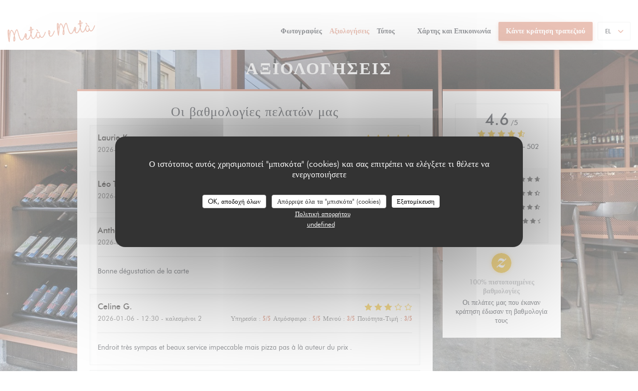

--- FILE ---
content_type: text/html; charset=UTF-8
request_url: https://www.meta-e-meta.com/el/reviews/?page=2
body_size: 14917
content:

<!DOCTYPE html>
<!--[if lt IE 7]>      <html class="no-js lt-ie9 lt-ie8 lt-ie7" lang="el"> <![endif]-->
<!--[if IE 7]>         <html class="no-js lt-ie9 lt-ie8" lang="el"> <![endif]-->
<!--[if IE 8]>         <html class="no-js lt-ie9" lang="el"> <![endif]-->
<!--[if gt IE 8]><!--> <html class="no-js" lang="el"> <!--<![endif]-->

<head>
	<!-- Meta -->
	<meta charset="utf-8">
	<meta http-equiv="X-UA-Compatible" content="IE=edge" />
	<meta name="viewport" content="width=device-width, initial-scale=1">
	<title>Αξιολογήσεις Πελατών του Metà e metà,
Montreuil - Βαθμολογήθηκε 4,6 από 5</title>

	<!-- Includes -->
	<meta name="description" content="502 αμερόληπτες αξιολογήσεις πελατών
για Metà e metà σε Montreuil. Μέση βαθμολογία:
4,6 από 5..." />



<link rel="canonical" href="https://www.meta-e-meta.com/el/reviews/?page=2" />

<!-- Facebook Like and Google -->
<meta property="og:title" content="Αξιολογήσεις Πελατών του Metà e metà,
Montreuil - Βαθμολογήθηκε 4,6 από 5 " />
<meta property="og:type" content="website" />
<meta property="og:url" content="http://www.meta-e-meta.com/el/reviews/?page=2" />
<meta property="og:image" content="https://ugc.zenchef.com/3/5/3/3/2/8/1/5/0/6/9/9/3/1579799880_231/50ee9d43e76387ba8ef90ea49146bd86.website.jpg" />
<meta property="og:site_name" content="Zenchef" />
<meta property="fb:admins" content="685299127" />
<meta property="place:location:latitude" content="48.85977270000001" />
<meta property="place:location:longitude" content="2.4405647" />
<meta property="og:description" content="502 αμερόληπτες αξιολογήσεις πελατών
για Metà e metà σε Montreuil. Μέση βαθμολογία:
4,6 από 5..." />



<script>
	window.restaurantId = 353328;
	window.lang = "el";
	window.API_URL = "//api.zenchef.com/api/v1/";
</script>

	<link rel="alternate" hreflang="x-default" href="https://www.meta-e-meta.com/reviews/?page=2" />
<link rel="alternate" hreflang="el" href="https://www.meta-e-meta.com/el/reviews/?page=2" />
    <link rel="alternate" hreflang="en" href="https://www.meta-e-meta.com/en/reviews/?page=2" />
    <link rel="alternate" hreflang="es" href="https://www.meta-e-meta.com/es/opiniones/?page=2" />
    <link rel="alternate" hreflang="it" href="https://www.meta-e-meta.com/it/recensioni/?page=2" />
    <link rel="alternate" hreflang="de" href="https://www.meta-e-meta.com/de/rezensionen/?page=2" />
    <link rel="alternate" hreflang="fr" href="https://www.meta-e-meta.com/?page=2" />
    <link rel="alternate" hreflang="pt" href="https://www.meta-e-meta.com/pt/avaliacoes/?page=2" />
    <link rel="alternate" hreflang="ru" href="https://www.meta-e-meta.com/ru/reviews/?page=2" />
    <link rel="alternate" hreflang="cs" href="https://www.meta-e-meta.com/cs/hodnocení/?page=2" />
    <link rel="alternate" hreflang="ja" href="https://www.meta-e-meta.com/ja/reviews/?page=2" />
    <link rel="alternate" hreflang="zh" href="https://www.meta-e-meta.com/zh/reviews/?page=2" />
    <link rel="alternate" hreflang="nl" href="https://www.meta-e-meta.com/nl/reviews/?page=2" />
	<link rel="shortcut icon" href="https://ugc.zenchef.com/3/5/3/3/2/8/1/5/0/6/9/9/3/1576507812_490/9e86f43d5f77eb6488d00e3cf187ed8a.thumb.png" />
	<!-- Preconnect to CDNs for faster resource loading -->
	<link rel="preconnect" href="https://cdnjs.cloudflare.com" crossorigin>
	<link rel="preconnect" href="https://fonts.googleapis.com" crossorigin>
	<link rel="preconnect" href="https://fonts.gstatic.com" crossorigin>

	<!-- Google Web Fonts -->
	
<noscript>
  <style>
    /* Ensure fonts load in browsers with JavaScript disabled */
    [media='print'].font-fallback {
      media: all !important;
    }
  </style>
</noscript>
	<!-- Critical CSS Inline -->
	<style>
		/* Critical styles for above-the-fold content */
		body {margin: 0;}
        		.container {width: 100%; max-width: 1200px; margin: 0 auto;}
        	</style>

	<!-- Critical CSS -->
	<link rel="stylesheet" href="/css/globals/normalize.css">
	<link rel="stylesheet" href="/css/globals/accessibility.css">
	<link rel="stylesheet" href="/css/globals/1/d78770/futura/futura/style.css">

	<!-- Non-critical CSS -->
	<link rel="stylesheet" href="//cdnjs.cloudflare.com/ajax/libs/fancybox/3.5.7/jquery.fancybox.min.css" media="print" onload="this.media='all'">
	<link rel="stylesheet" href="/css/globals/backdrop.css" media="print" onload="this.media='all'">
	<link rel="stylesheet" href="/css/globals/shift-away-subtle.css" media="print" onload="this.media='all'">
	<link rel="stylesheet" href="/css/globals/icomoon.css" media="print" onload="this.media='all'">
	<link rel="stylesheet" href="/css/globals/fontawesome.css" media="print" onload="this.media='all'">
				<link rel="stylesheet" href="/css/globals/1/d78770/futura/futura/nav.css" media="print" onload="this.media='all'">
	<link rel="stylesheet" href="/css/globals/1/d78770/futura/futura/menus.css" media="print" onload="this.media='all'">
	<link rel="stylesheet" href="/css/css_1/d78770/futura/futura/main.css?v=23" media="print" onload="this.media='all'">

	<!-- Fallback for browsers without JS -->
	<noscript>
		<link rel="stylesheet" href="//cdnjs.cloudflare.com/ajax/libs/fancybox/3.5.7/jquery.fancybox.min.css">
		<link rel="stylesheet" href="/css/globals/backdrop.css">
		<link rel="stylesheet" href="/css/globals/shift-away-subtle.css">
		<link rel="stylesheet" href="/css/globals/icomoon.css">
		<link rel="stylesheet" href="/css/globals/fontawesome.css">
		<link rel="stylesheet" href="/css/globals/1/d78770/futura/futura/nav.css">
		<link rel="stylesheet" href="/css/globals/1/d78770/futura/futura/menus.css">
		<link rel="stylesheet" href="/css/css_1/d78770/futura/futura/main.css?v=23">
	</noscript>

	<style>
  
	@font-face {
		font-family: 'Futura';
		src: url('/css/fonts/Futura/futura_light-webfont.woff2') format('woff2'),
				url('/css/fonts/Futura/futura_light-webfont.woff') format('woff');
		font-weight: 300;
		font-style: normal;
	}
	@font-face {
		font-family: 'Futura';
		src: url('/css/fonts/Futura/futura_light_italic-webfont.woff2') format('woff2'),
				url('/css/fonts/Futura/futura_light_italic-webfont.woff') format('woff');
		font-weight: 300;
		font-style: italic;
	}
	@font-face {
		font-family: 'Futura';
		src: url('/css/fonts/Futura/futura_book_italic-webfont.woff2') format('woff2'),
				url('/css/fonts/Futura/futura_book_italic-webfont.woff') format('woff');
		font-weight: 400;
		font-style: italic;
	}
	@font-face {
		font-family: 'Futura';
		src: url('/css/fonts/Futura/futura_book-webfont.woff2') format('woff2'),
				url('/css/fonts/Futura/futura_book-webfont.woff') format('woff');
		font-weight: 400;
		font-style: normal;
	}
	@font-face {
		font-family: 'Futura';
		src: url('/css/fonts/Futura/futura_medium-webfont.woff2') format('woff2'),
				url('/css/fonts/Futura/futura_medium-webfont.woff') format('woff');
		font-weight: 600;
		font-style: normal;
	}
	@font-face {
		font-family: 'Futura';
		src: url('/css/fonts/Futura/futura_medium_italic-webfont.woff2') format('woff2'),
				url('/css/fonts/Futura/futura_medium_italic-webfont.woff') format('woff');
		font-weight: 600;
		font-style: italic;
	}
	@font-face {
		font-family: 'Futura';
		src: url('/css/fonts/Futura/futura_bold-webfont.woff2') format('woff2'),
				url('/css/fonts/Futura/futura_bold-webfont.woff') format('woff');
		font-weight: 700;
		font-style: normal;
	}
	@font-face {
		font-family: 'Futura';
		src: url('/css/fonts/Futura/futura_bold_italic-webfont.woff2') format('woff2'),
				url('/css/fonts/Futura/futura_bold_italic-webfont.woff') format('woff');
		font-weight: 700;
		font-style: italic;
	}</style>

  <style>
    section.s--opening-hours.section--small {
display : none}

.s--useful-infos {
    grid-column: 1 / 3;
}  </style>

	<!-- Widget URL -->
	<script>
		var hasNewBookingWidget = 1;
	</script>
</head>

	<body class="current-page-reviews" style="
		background-image: url(https://www.meta-e-meta.com/i/met-e-met/3/5/3/3/2/8/1/5/0/6/9/9/3/1580130716_398/98ca41ff181e49a8a2bb5158e6abdb69.small_original.jpg); background-size: cover;	">
		<a href="#main-content" class="skip-link sr-only-focusable">Μετάβαση στο κύριο περιεχόμενο</a>

		<!-- 				<div class="slider">
											<div class="slide" style="background-image: url(https://ugc.zenchef.com/3/5/3/3/2/8/1/5/0/6/9/9/3/1579799880_231/50ee9d43e76387ba8ef90ea49146bd86.website_hd.jpg);"></div>
											<div class="slide" style="background-image: url(https://ugc.zenchef.com/3/5/3/3/2/8/1/5/0/6/9/9/3/1577458832_137/426a3794081940d5e2ec952e46786c04.website_hd.jpg);"></div>
											<div class="slide" style="background-image: url(https://ugc.zenchef.com/3/5/3/3/2/8/1/5/0/6/9/9/3/1579799559_308/fec550ae70f6f0adc56fb6b3e3257351.website_hd.jpg);"></div>
											<div class="slide" style="background-image: url(https://ugc.zenchef.com/3/5/3/3/2/8/1/5/0/6/9/9/3/1579799559_378/1b2da72a2efe7d2e5450f9256755753d.website_hd.jpg);"></div>
											<div class="slide" style="background-image: url(https://ugc.zenchef.com/3/5/3/3/2/8/1/5/0/6/9/9/3/1579799562_466/34fa5b45b11289c9c9e43db631bb772e.website_hd.jpg);"></div>
											<div class="slide" style="background-image: url(https://ugc.zenchef.com/3/5/3/3/2/8/1/5/0/6/9/9/3/1579799577_221/17e2047cfc0dd9247901f48435478788.website_hd.jpg);"></div>
											<div class="slide" style="background-image: url(https://ugc.zenchef.com/3/5/3/3/2/8/1/5/0/6/9/9/3/1579799805_253/49490245fccf3d787ecd79e4e49da06c.website_hd.jpg);"></div>
											<div class="slide" style="background-image: url(https://ugc.zenchef.com/3/5/3/3/2/8/1/5/0/6/9/9/3/1579799841_363/ce05ac82609c37876c0ec7ab951fd917.website_hd.jpg);"></div>
											<div class="slide" style="background-image: url(https://ugc.zenchef.com/3/5/3/3/2/8/1/5/0/6/9/9/3/1579799857_110/a551a1f5e680f898a3e1efe00099d6f7.website_hd.jpg);"></div>
											<div class="slide" style="background-image: url(https://ugc.zenchef.com/3/5/3/3/2/8/1/5/0/6/9/9/3/1579799870_248/2ccf8cb0bdd89a9a8f036ec345557757.website_hd.jpg);"></div>
											<div class="slide" style="background-image: url(https://ugc.zenchef.com/3/5/3/3/2/8/1/5/0/6/9/9/3/1579799893_426/cf9478246dd613dd6c25cab9697c56a2.website_hd.jpg);"></div>
											<div class="slide" style="background-image: url(https://ugc.zenchef.com/3/5/3/3/2/8/1/5/0/6/9/9/3/1579799899_141/1445d25ce38f57073500393f6f5d385b.website_hd.jpg);"></div>
											<div class="slide" style="background-image: url(https://ugc.zenchef.com/3/5/3/3/2/8/1/5/0/6/9/9/3/1579799904_222/66a9dfc0fa4d798de87ccc161884d2b1.website_hd.jpg);"></div>
											<div class="slide" style="background-image: url(https://ugc.zenchef.com/3/5/3/3/2/8/1/5/0/6/9/9/3/1579799913_335/dd6495b3ddec3372c1f7338202f9cc40.website_hd.jpg);"></div>
											<div class="slide" style="background-image: url(https://ugc.zenchef.com/3/5/3/3/2/8/1/5/0/6/9/9/3/1579799925_353/66b3e13e4adebcfbf67aad10cadd5b80.website_hd.jpg);"></div>
											<div class="slide" style="background-image: url(https://ugc.zenchef.com/3/5/3/3/2/8/1/5/0/6/9/9/3/1579799933_305/b866d7af1c35d69afbf9869d42a54c0f.website_hd.jpg);"></div>
											<div class="slide" style="background-image: url(https://ugc.zenchef.com/3/5/3/3/2/8/1/5/0/6/9/9/3/1579799950_362/8b6e1933a42bd106a7978e1397d00156.website_hd.jpg);"></div>
											<div class="slide" style="background-image: url(https://ugc.zenchef.com/3/5/3/3/2/8/1/5/0/6/9/9/3/1579799962_388/c6eb792c08193a80e80a8ba577eeed00.website_hd.jpg);"></div>
											<div class="slide" style="background-image: url(https://ugc.zenchef.com/3/5/3/3/2/8/1/5/0/6/9/9/3/1579799967_400/e8dafcd82ac334b0acf9cc94b6619b57.website_hd.jpg);"></div>
											<div class="slide" style="background-image: url(https://ugc.zenchef.com/3/5/3/3/2/8/1/5/0/6/9/9/3/1579799983_468/30899556052ccaff3f0c40f8e18f12b7.website_hd.jpg);"></div>
											<div class="slide" style="background-image: url(https://ugc.zenchef.com/3/5/3/3/2/8/1/5/0/6/9/9/3/1579799993_342/e3991d4bdb4f86c5df9da05cf14c9cab.website_hd.jpg);"></div>
											<div class="slide" style="background-image: url(https://ugc.zenchef.com/3/5/3/3/2/8/1/5/0/6/9/9/3/1579800020_119/a55b118f403e70323714a1434fe73332.website_hd.jpg);"></div>
											<div class="slide" style="background-image: url(https://ugc.zenchef.com/3/5/3/3/2/8/1/5/0/6/9/9/3/1579800038_304/868072b03dff3a97724555266d7d71ce.website_hd.jpg);"></div>
											<div class="slide" style="background-image: url(https://ugc.zenchef.com/3/5/3/3/2/8/1/5/0/6/9/9/3/1579800066_285/c0073f04cf513c0bac63ce0f342ebeee.website_hd.jpg);"></div>
											<div class="slide" style="background-image: url(https://ugc.zenchef.com/3/5/3/3/2/8/1/5/0/6/9/9/3/1579800077_437/f14a056f3717dbe1a47bebfda7aeb1f9.website_hd.jpg);"></div>
											<div class="slide" style="background-image: url(https://ugc.zenchef.com/3/5/3/3/2/8/1/5/0/6/9/9/3/1579800078_350/a73cd6f4878e0e31f24352f8d5778c30.website_hd.jpg);"></div>
											<div class="slide" style="background-image: url(https://ugc.zenchef.com/3/5/3/3/2/8/1/5/0/6/9/9/3/1579800105_311/d7948f4078e919bb8979a56eeebec065.website_hd.jpg);"></div>
									</div>
		 -->

		<!-- Header -->
		<nav class="nav " role="navigation" aria-label="Κύρια πλοήγηση">
	<div class="homelink">
			<a href="/el/" title="Αρχική Metà e metà">	
			<img class="logo" src="https://ugc.zenchef.com/3/5/3/3/2/8/1/5/0/6/9/9/3/1576507812_490/9e86f43d5f77eb6488d00e3cf187ed8a.png" alt="Logo Metà e metà"/>
		</a>
	</div>
	<div class="nav-items-wrap ">
		<ul class="nav__items">
	<!-- Menu -->
	
	<!-- Gallery -->
			<li class="nav__item nav__item--gallery">
			<a title="Φωτογραφίες" href="/el/photos/">Φωτογραφίες</a>
		</li>
	
	
	<!-- Reviews -->
			<li class="nav__item nav__item--reviews">
			<a title="Αξιολογήσεις" href="/el/reviews/?page=2">Αξιολογήσεις</a>
		</li>
	
	<!-- Events -->
	
	<!-- Press -->
			<li class="nav__item nav__item--press">
			<a title="Τύπος" href="/el/about-us/">Τύπος</a>
		</li>
	
	<!-- Restaurants -->
	
	<!-- Custom page -->
				
	<!-- Custom link -->
			<li class="nav__item custom-link">
			<a rel="nofollow" href="https://userdocs.zenchef.com/353328/d1wVSmXnIphNJSYqf87NUPMFFhyM2n8Tx41kqWRX.pdf" rel="noreferer,noopener" target="_blank">
								<span class="sr-only"> ((ανοίγει σε νέο παράθυρο))</span>
			</a>
		</li>
	
	<!-- Custom button -->
			<li class="nav__item custom-btn">
			<a href="https://userdocs.zenchef.com/353328/UmPZoWNBzHwr3jYuyt3rx0qxMpfjrlxDlXLnZlsE.pdf" target="_blank" rel="noreferer,noopener,nofollow">
								<span class="sr-only"> ((ανοίγει σε νέο παράθυρο))</span>
			</a>
		</li>
	
	<!-- Contact -->
	<li class="nav__item nav__item--contact">
		<a title="Χάρτης και Επικοινωνία" href="/el/address-contact/">Χάρτης και Επικοινωνία</a>
	</li>

	<!-- Language -->
	
	<!-- Buttons -->
	</ul>

		<div class="nav__buttons">
			<!-- Buttons -->
			<div class="buttons-wrap-header">
							<a
			class="btn btn--std btn--booking iframe--widget"
            data-zc-action="open">
						Κάντε κράτηση τραπεζιού					</a>
	
				</div>

			<!-- Language -->
			<div class="dropdown-wrap drodown-wrap--lang btn btn--light">
	<span>
				EL		<i class="fa fa-angle-down"></i>
	</span>
	<ul class="dropdown">
					<li class="lang lang-en">
				<a href="/en/reviews/?page=2">
					<img src="/img/flags/topbar-en.png" class="flag flag-en" alt="en" width="16" height="11">					EN				</a>
			</li>
					<li class="lang lang-es">
				<a href="/es/opiniones/?page=2">
					<img src="/img/flags/topbar-es.png" class="flag flag-es" alt="es" width="16" height="11">					ES				</a>
			</li>
					<li class="lang lang-it">
				<a href="/it/recensioni/?page=2">
					<img src="/img/flags/topbar-it.png" class="flag flag-it" alt="it" width="16" height="11">					IT				</a>
			</li>
					<li class="lang lang-de">
				<a href="/de/rezensionen/?page=2">
					<img src="/img/flags/topbar-de.png" class="flag flag-de" alt="de" width="16" height="11">					DE				</a>
			</li>
					<li class="lang lang-fr">
				<a href="/avis/?page=2">
					<img src="/img/flags/topbar-fr.png" class="flag flag-fr" alt="fr" width="16" height="11">					FR				</a>
			</li>
					<li class="lang lang-pt">
				<a href="/pt/avaliacoes/?page=2">
					<img src="/img/flags/topbar-pt.png" class="flag flag-pt" alt="pt" width="16" height="11">					PT				</a>
			</li>
					<li class="lang lang-ru">
				<a href="/ru/reviews/?page=2">
					<img src="/img/flags/topbar-ru.png" class="flag flag-ru" alt="ru" width="16" height="11">					RU				</a>
			</li>
					<li class="lang lang-cs">
				<a href="/cs/hodnocení/?page=2">
					<img src="/img/flags/topbar-cs.png" class="flag flag-cs" alt="cs" width="16" height="11">					CS				</a>
			</li>
					<li class="lang lang-ja">
				<a href="/ja/reviews/?page=2">
					<img src="/img/flags/topbar-ja.png" class="flag flag-ja" alt="ja" width="16" height="11">					JA				</a>
			</li>
					<li class="lang lang-zh">
				<a href="/zh/reviews/?page=2">
					<img src="/img/flags/topbar-zh.png" class="flag flag-zh" alt="zh" width="16" height="11">					ZH				</a>
			</li>
					<li class="lang lang-nl">
				<a href="/nl/reviews/?page=2">
					<img src="/img/flags/topbar-nl.png" class="flag flag-nl" alt="nl" width="16" height="11">					NL				</a>
			</li>
			</ul>
</div>

			<!-- Toggle Menu -->
			<div class="burger-button" onclick="display_burger_menu()" role="button" tabindex="0" aria-label="Εναλλαγή μενού" aria-expanded="false" aria-controls="burger-menu">
				<span class="burger-button__item"></span>
				<span class="burger-button__item"></span>
				<span class="burger-button__item"></span>
			</div>
		</div>
	</div>
</nav>

<!-- Burger Menu -->
<div class="burger-menu " id="burger-menu" role="dialog" aria-modal="true" aria-label="Κύρια πλοήγηση">
	<div class="burger-menu-items-wrap">
		<ul class="burger-menu__items">
			<!-- Menu -->
			
			<!-- Gallery -->
							<li class="burger-menu__item burger-menu__item--gallery">
					<a title="Φωτογραφίες" href="/el/photos/">Φωτογραφίες</a>
				</li>
			
			
			<!-- Reviews -->
							<li class="burger-menu__item burger-menu__item--reviews">
					<a title="Αξιολογήσεις" href="/el/reviews/?page=2">Αξιολογήσεις</a>
				</li>
			
			<!-- Events -->
			
			<!-- Press -->
							<li class="burger-menu__item burger-menu__item--press">
					<a title="Τύπος" href="/el/about-us/">Τύπος</a>
				</li>
			
			<!-- Restaurants -->
			
			<!-- Custom page -->
										
			<!-- Custom link -->
							<li class="burger-menu__item custom-link">
					<a rel="nofollow" href="https://userdocs.zenchef.com/353328/d1wVSmXnIphNJSYqf87NUPMFFhyM2n8Tx41kqWRX.pdf" rel="noreferer,noopener" target="_blank">
												<span class="sr-only"> ((ανοίγει σε νέο παράθυρο))</span>
					</a>
				</li>
			
			<!-- Custom button -->
							<li class="burger-menu__item custom-btn">
					<a href="https://userdocs.zenchef.com/353328/UmPZoWNBzHwr3jYuyt3rx0qxMpfjrlxDlXLnZlsE.pdf" rel="noreferer,noopener" target="_blank" rel="nofollow">
												<span class="sr-only"> ((ανοίγει σε νέο παράθυρο))</span>
					</a>
				</li>
			
			<!-- Contact -->
			<li class="burger-menu__item burger-menu__item--contact">
				<a title="Χάρτης και Επικοινωνία" href="/el/address-contact/">Χάρτης και Επικοινωνία</a>
			</li>
		</ul>

		<!-- Buttons -->
		<div class="buttons-wrap-header">
						<a
			class="btn btn--std btn--booking iframe--widget"
            data-zc-action="open">
						Κάντε κράτηση τραπεζιού					</a>
	
			</div>

		<!-- Language -->
		<ul class="language-list">
			<li class="lang lang-en">
					<a class="btn-circle btn--small btn--ghost" href="/en/reviews/?page=2">
				EN			</a>
				</li>
			<li class="lang lang-es">
					<a class="btn-circle btn--small btn--ghost" href="/es/opiniones/?page=2">
				ES			</a>
				</li>
			<li class="lang lang-it">
					<a class="btn-circle btn--small btn--ghost" href="/it/recensioni/?page=2">
				IT			</a>
				</li>
			<li class="lang lang-de">
					<a class="btn-circle btn--small btn--ghost" href="/de/rezensionen/?page=2">
				DE			</a>
				</li>
			<li class="lang lang-fr">
					<a class="btn-circle btn--small btn--ghost" href="/avis/?page=2">
				FR			</a>
				</li>
			<li class="lang lang-pt">
					<a class="btn-circle btn--small btn--ghost" href="/pt/avaliacoes/?page=2">
				PT			</a>
				</li>
			<li class="lang lang-ru">
					<a class="btn-circle btn--small btn--ghost" href="/ru/reviews/?page=2">
				RU			</a>
				</li>
			<li class="lang lang-cs">
					<a class="btn-circle btn--small btn--ghost" href="/cs/hodnocení/?page=2">
				CS			</a>
				</li>
			<li class="lang lang-ja">
					<a class="btn-circle btn--small btn--ghost" href="/ja/reviews/?page=2">
				JA			</a>
				</li>
			<li class="lang lang-zh">
					<a class="btn-circle btn--small btn--ghost" href="/zh/reviews/?page=2">
				ZH			</a>
				</li>
			<li class="lang lang-nl">
					<a class="btn-circle btn--small btn--ghost" href="/nl/reviews/?page=2">
				NL			</a>
				</li>
	</ul>

		<!-- Social media -->
			<ul class="social-media-wrap">
					<li class="separator-tiny" >
				<a class="btn-circle btn--light" href="https://www.facebook.com/pizzeriametaemeta/" rel="noreferer,noopener" target="_blank" title="Facebook">
					<i class="fab fa-facebook" aria-hidden="true"></i>
					<span class="sr-only">Facebook ((ανοίγει σε νέο παράθυρο))</span>
				</a>
			</li>
		
		
					<li class="separator-tiny" >
				<a class="btn-circle btn--light" href="https://www.instagram.com/meta.e.meta/" rel="noreferer,noopener" target="_blank" title="Instagram">
					<i class="fab fa-instagram" aria-hidden="true"></i>
					<span class="sr-only">Instagram ((ανοίγει σε νέο παράθυρο))</span>
				</a>
			</li>
			</ul>
	</div>
</div>

<div class="content">
	<h1 class="main-title">Αξιολογήσεις</h1>

	<div class="wrapper">
		<div class="s--reviews grid grid-w-sidebar">
			<div class="reviews-wrap">
				<!-- content -->
				<html><head><link rel="shortcut icon" href="/build/favicon.ico"><link href="/build/bundle.f9287.css" rel="stylesheet" media="only x" onload="this.media='all'"><noscript><link rel="stylesheet" href="/build/bundle.f9287.css"></noscript><script crossorigin="anonymous" src="/build/bundle.095a0.esm.js" type="module"></script><script nomodule="" src="/build/polyfills.a3b7c.js"></script><script nomodule="" defer="defer" src="/build/bundle.030f3.js"></script></head><body></body></html>				<div class="my-preact-app">
					<script type="application/json">
						{
						"templateId": "1"
						}
					</script>
				</div>
			</div>

			<div class="side sticky">
				<div class="reviews__global reviews__global--side">
	<div class="reviews-global__average">
		<div>
			<span class="reviews-global__note">4.6</span>
			<span class="reviews-global__total">/5</span>
		</div>

		<div>
			<div class="stars">
				<span class="stars__filled" style="width: 92.828%"></span>
			</div>
			<p class="reviews-global__number">Μέση βαθμολογία — <span>502 αξιολογήσεις</span></p>
		</div>
	</div>
	
	<div class="reviews-global__details">
		<div class="reviews-global__criterion">
			<span>Υπηρεσία</span>
			<div class="stars">
				<span class="stars__filled-black" style="width: 94%"></span>
			</div>
		</div>
		<div class="reviews-global__criterion">
			<span>Ατμόσφαιρα</span>
			<div class="stars">
				<span class="stars__filled-black" style="width: 90%"></span>
			</div>
		</div>
		<div class="reviews-global__criterion">
			<span>Μενού</span>
			<div class="stars">
				<span class="stars__filled-black" style="width: 92%"></span>
			</div>
		</div>
		<div class="reviews-global__criterion">
			<span>Ποιότητα-Τιμή</span>
			<div class="stars">
				<span class="stars__filled-black" style="width: 86%"></span>
			</div>
		</div>
	</div>
</div><div class="reviews__verified">
	<img src="/img/badge-avis-zenchef.png" alt="100% πιστοποιημένες βαθμολογίες">
	<div class="reviews-verified__text">
		<h4>100% πιστοποιημένες βαθμολογίες</h4>
		<p>Οι πελάτες μας που έκαναν κράτηση έδωσαν τη βαθμολογία τους</p>
	</div>
</div>			</div>
		</div>

		<!-- Widgets TripAdvisor -->
			</div>
</div>

		<footer class="footer-basic">
						<div class="footer__text">
				<p class="footer__copyright">
	&copy; 2026 Metà e metà — Η ιστοσελίδα του εστιατορίου δημιουργήθηκε από 	<a href="https://www.zenchef.com/" rel="noopener" target="_blank" class="zcf-link">Zenchef<span class="sr-only"> ((ανοίγει σε νέο παράθυρο))</span></a>
</p>
				<p class="footer__links">
    	<a class="" href="/el/nomikes-plirofories/" rel="nofollow" target="_blank">Αποποίηση ευθύνης<span class="sr-only"> ((ανοίγει σε νέο παράθυρο))</span></a>
	<a class="" href="https://bookings.zenchef.com/gtc?rid=353328&host=www.meta-e-meta.com" rel="nofollow" target="_blank">ΌΡΟΙ ΧΡΉΣΗΣ<span class="sr-only"> ((ανοίγει σε νέο παράθυρο))</span></a>
	<a class="" href="/el/politiki-aporritou/" rel="nofollow" target="_blank">Πολιτική προστασίας προσωπικών δεδομένων<span class="sr-only"> ((ανοίγει σε νέο παράθυρο))</span></a>
	<a class="" href="/el/cookie-policy/" rel="nofollow" target="_blank">Πολιτική για τα cookies<span class="sr-only"> ((ανοίγει σε νέο παράθυρο))</span></a>
	<a class="" href="/el/prosvasimotita/" rel="nofollow" target="_blank">Προσβασιμότητα<span class="sr-only"> ((ανοίγει σε νέο παράθυρο))</span></a>
</p>
			</div>
		</footer>

		<!-- Loader -->
<div class="loader-wrap loader-wrap--">
	<div class="loader">
		<div class="homelink">
			<a href="/el/" title="Αρχική Metà e metà">	
			<img class="logo" src="https://ugc.zenchef.com/3/5/3/3/2/8/1/5/0/6/9/9/3/1576507812_490/9e86f43d5f77eb6488d00e3cf187ed8a.png" alt="Logo Metà e metà"/>
		</a>
	</div>	</div>
</div>
<!-- JS -->
<script>
	var template = '1';
	var templateIdForWidget = '1';
</script>
<script src="//ajax.googleapis.com/ajax/libs/jquery/3.4.1/jquery.min.js"></script>
<script src="/js/libs/jquery.form.js?v=23"></script>
<script src="/js/libs/jquery.validate.js?v=23"></script>
<script src="/js/libs/jquery.validate.ajax.js?v=23"></script>
<!-- <script src="/js/libs/modernizr-3.6.0.min.js?v=23"></script> -->
<script src="//cdnjs.cloudflare.com/ajax/libs/fancybox/3.5.7/jquery.fancybox.min.js"></script>
<script src="/js/libs/popper.min.js?v=23"></script>
<script src="/js/libs/tippy-bundle.iife.min.js?v=23"></script>

<script src="/js/globals/script.js?v=23"></script>
<script src="/js/globals/getRestoIdKonamiCode.js?v=23"></script>





<!-- Includes -->
<div id="modal-contact" class="modal" style="display: none; max-width: 500px;">
	<h3>Θέλετε να επικοινωνήσετε μαζί μας ? <br />
Συμπληρώστε την παρακάτω φόρμα!</h3>
	<form name="contact-form" class="form" id="contact-form" action="#" novalidate="novalidate">
	<input type="hidden" name="restaurant_public_id" id="restaurant_public_id" value="rpid_Z282TK91">
	<input type="hidden" name="lang" id="lang" value="el">
	<input type="hidden" name="token" id="token" value="f62eae455a5da58cb777f96ea4f58a1a">

	<!-- Error summary for screen readers (WCAG 3.3.1) -->
	<div id="contact-form-errors" class="form-error-summary sr-only" role="alert" aria-live="polite" aria-atomic="true"></div>

	<div class="input--small">
		<input type="text" name="firstname" id="firstname" value="" placeholder="Όνομα *" aria-label="Όνομα" autocomplete="given-name" required="required" aria-required="true" aria-describedby="firstname-error">
		<span id="firstname-error" class="form-field-error" role="alert"></span>
	</div>

	<div class="input--small">
		<input type="text" name="lastname" id="lastname" value="" placeholder="Επίθετο *" aria-label="Επίθετο" autocomplete="family-name" required="required" aria-required="true" aria-describedby="lastname-error">
		<span id="lastname-error" class="form-field-error" role="alert"></span>
	</div>

	<div class="input--small">
		<input type="email" name="email" id="email" value="" placeholder="Η διεύθυνση ηλεκτρονικού ταχυδρομείου σας *" aria-label="Η διεύθυνση ηλεκτρονικού ταχυδρομείου σας" autocomplete="email" required="required" aria-required="true" aria-describedby="email-error" data-msg-email="Παρακαλούμε, δώστε ένα έγκυρο email">
		<span id="email-error" class="form-field-error" role="alert"></span>
	</div>

	<div class="input--small">
		<input type="text" name="phone" id="phone" value="" placeholder="Αριθμός Τηλεφώνου *" aria-label="Αριθμός Τηλεφώνου" autocomplete="tel" required="required" aria-required="true" aria-describedby="phone-error">
		<span id="phone-error" class="form-field-error" role="alert"></span>
	</div>

	<div class="input--full">
		<textarea name="message" id="message" placeholder="Μήνυμα" aria-label="Μήνυμα" rows="6" aria-describedby="message-error"></textarea>
		<span id="message-error" class="form-field-error" role="alert"></span>
	</div>
        <div class="input--full" style="font-size:10px !important;">
        Σύμφωνα με τον κανονισμό προστασίας δεδομένων (GDPR), έχετε το δικαίωμα να αντιταχθείτε σε εμπορικές επικοινωνίες. Μπορείτε να εγγραφείτε στο Μητρώο του Άρθρου 11: <a href="https://www.dpa.gr" target="_blank" rel="noopener noreferrer">dpa.gr</a>. Για περισσότερες πληροφορίες σχετικά με την επεξεργασία των δεδομένων σας, δείτε την <a href="/el/politiki-aporritou/" target="_blank">πολιτική απορρήτου</a>.    </div>
    
	<input class="btn btn--std input--full" type="submit" id="send" value="Αποστολή">

	<div class="step2 hidden">
		<strong>Σας ευχαριστώ! </strong> Λάβαμε το μήνυμά σας. Θα επικοινωνήσουμε μαζί σας το συντομότερο δυνατό.<br>Για οποιοδήποτε αίτημα κράτησης, κάντε κλικ απευθείας στο κουμπί Κράτηση.	</div>
</form>
</div>    <script id="restaurantJsonLd" type="application/ld+json">
{
    "@context":"https://schema.googleapis.com"
    ,"@type":"Restaurant"
    ,"@id":"https://www.meta-e-meta.com"
    ,"image":"https://ugc.zenchef.com/3/5/3/3/2/8/1/5/0/6/9/9/3/1579799880_231/50ee9d43e76387ba8ef90ea49146bd86.website.jpg"
    ,"name":"Metà e metà"
    ,"address":{
        "@type":"PostalAddress",
        "addressLocality":"Montreuil",
        "postalCode":"93100",
        "streetAddress":"47-51 rue du capitaine dreyfus",
        "addressCountry":"FR",
        "addressRegion":"Montreuil"
    }
    ,"priceRange":"€"
    ,"servesCuisine":["\u03b9\u03c4\u03b1\u03bb\u03b9\u03ba\u03cc\u03c2"]    ,"telephone":"0148325099"
    ,"url":"https://www.meta-e-meta.com"
    ,"geo":{
        "@type":"GeoCoordinates",
        "latitude":"48.85977270000001",
        "longitude":"2.4405647"
    }
        ,"logo":"https://ugc.zenchef.com/3/5/3/3/2/8/1/5/0/6/9/9/3/1579799880_231/50ee9d43e76387ba8ef90ea49146bd86.website.jpg"
    
        ,"potentialAction":[
    {
        "@type":"ReserveAction",
        "target":{
            "@type":"EntryPoint",
            "urlTemplate":"https://www.meta-e-meta.com/el/kleiste-ena-trapezi/?lang=el&rid=353328",
            "inLanguage":"el",
            "actionPlatform":[
                "http://schema.org/MobileWebPlatform",
                "http://schema.org/DesktopWebPlatform",
                "http://schema.org/IOSPlatform",
                "http://schema.org/AndroidPlatform"
            ]
        },
        "result":{
            "@type":"FoodEstablishmentReservation",
            "name":"Κάντε κράτηση τραπεζιού"
        }
    }
    ]
    
        ,"aggregateRating": {
        "@type": "AggregateRating",
	    "worstRating": "0",
	    "bestRating": "5",
	    "ratingValue": "4.6",
	    "ratingCount": "502"
	}
	
        ,"acceptsReservations" : "yes"
    
    ,"hasMenu":"https://www.meta-e-meta.com/el/menus/"

    
    
    
    
    
    
    
        ,
    "review": [

    ]
    }
</script><script src="/js/libs/tarteaucitron/tarteaucitron.js?v=3"></script>
<style>
    /* Hide tarteaucitron button icons */
    #tarteaucitronRoot .tarteaucitronCheck::before,
    #tarteaucitronRoot .tarteaucitronCross::before,
    #tarteaucitronRoot .tarteaucitronPlus::before {
        display: none !important;
    }
    
    /* Remove text shadow from Allow/Deny buttons */
    #tarteaucitronRoot .tarteaucitronAllow,
    #tarteaucitronRoot .tarteaucitronDeny {
        text-shadow: none !important;
    }
    
    /* Replace icon with Cookies button */
    #tarteaucitronIcon #tarteaucitronManager {
        background: #333;
        border-radius: 4px !important;
        padding: 10px 20px !important;
    }
    
    #tarteaucitronIcon #tarteaucitronManager img {
        display: none !important;
    }
    
    #tarteaucitronIcon #tarteaucitronManager:after {
        content: "🍪";
        color: #fff;
        font-size: 20px !important;
        line-height: 1;
    }
    
    #tarteaucitronIcon #tarteaucitronManager:hover {
        background: #555;
    }
    
    /* Change button colors to neutral (no red/green) */
    #tarteaucitronRoot .tarteaucitronAllow,
    #tarteaucitronRoot .tarteaucitronDeny {
        background-color: #ffffff !important;
        color: #333333 !important;
        border: 1px solid #cccccc !important;
    }
    
    #tarteaucitronRoot .tarteaucitronAllow:hover,
    #tarteaucitronRoot .tarteaucitronDeny:hover {
        background-color: #f5f5f5 !important;
    }
    
    /* Visual feedback for selected state - change background color */
    #tarteaucitronRoot .tarteaucitronIsAllowed .tarteaucitronAllow {
        background-color: #4a90e2 !important;
        color: #ffffff !important;
        border-color: #4a90e2 !important;
    }
    
    #tarteaucitronRoot .tarteaucitronIsDenied .tarteaucitronDeny {
        background-color: #7a7a7a !important;
        color: #ffffff !important;
        border-color: #7a7a7a !important;
    }
    
    /* Reduce font size for disclaimer paragraph */
    #tarteaucitronInfo {
        font-size: 13px !important;
        line-height: 1.4 !important;
    }
    
    /* Also apply neutral colors to Accept All/Deny All buttons */
    #tarteaucitronRoot #tarteaucitronAllAllowed,
    #tarteaucitronRoot #tarteaucitronAllDenied,
    #tarteaucitronRoot .tarteaucitronCTAButton {
        background-color: #ffffff !important;
        color: #333333 !important;
        border: 1px solid #cccccc !important;
    }
    
    #tarteaucitronRoot #tarteaucitronAllAllowed:hover,
    #tarteaucitronRoot #tarteaucitronAllDenied:hover,
    #tarteaucitronRoot .tarteaucitronCTAButton:hover {
        background-color: #f5f5f5 !important;
    }
    
    /* When Accept All is clicked */
    #tarteaucitronRoot #tarteaucitronAllAllowed:active,
    #tarteaucitronRoot #tarteaucitronAllAllowed:focus {
        background-color: #4a90e2 !important;
        color: #ffffff !important;
    }
    
    /* When Deny All is clicked */
    #tarteaucitronRoot #tarteaucitronAllDenied:active,
    #tarteaucitronRoot #tarteaucitronAllDenied:focus {
        background-color: #7a7a7a !important;
        color: #ffffff !important;
    }
    
    /* Style cookie policy and privacy policy as white text links */
    #tarteaucitron #tarteaucitronCookiePolicyUrlDialog,
    #tarteaucitron #tarteaucitronPrivacyUrlDialog {
        background: transparent !important;
        color: #fff !important;
        font-size: 13px !important;
        margin-bottom: 3px !important;
        margin-left: 7px !important;
        padding: 0 !important;
        border: 0 !important;
        border-radius: 0 !important;
        display: inline-block !important;
        line-height: normal !important;
        font-family: inherit !important;
        font-weight: normal !important;
        text-align: center !important;
        vertical-align: baseline !important;
        cursor: pointer !important;
        text-decoration: underline !important;
    }
    
    #tarteaucitron #tarteaucitronCookiePolicyUrlDialog:hover,
    #tarteaucitron #tarteaucitronPrivacyUrlDialog:hover {
        text-decoration: none !important;
    }
    
    /* For the ones in the alert banner */
    #tarteaucitronAlertBig #tarteaucitronCookiePolicyUrl,
    #tarteaucitronAlertBig #tarteaucitronPrivacyUrl {
        background: transparent !important;
        color: #fff !important;
        font-size: 13px !important;
        margin-bottom: 3px !important;
        margin-left: 7px !important;
        padding: 0 !important;
        display: inline-block !important;
        cursor: pointer !important;
        text-decoration: underline !important;
        border: 0 !important;
    }
    
    #tarteaucitronAlertBig #tarteaucitronCookiePolicyUrl:hover,
    #tarteaucitronAlertBig #tarteaucitronPrivacyUrl:hover {
        text-decoration: none !important;
    }
    
    /* Change font size from 16px to 13px for all these buttons */
    #tarteaucitronAlertBig #tarteaucitronCloseAlert,
    #tarteaucitronAlertBig #tarteaucitronPersonalize,
    #tarteaucitronAlertBig #tarteaucitronPersonalize2,
    .tarteaucitronCTAButton,
    #tarteaucitronRoot .tarteaucitronDeny,
    #tarteaucitronRoot .tarteaucitronAllow {
        font-size: 13px !important;
    }
    
    /* Ensure consistent border radius for action buttons only */
    #tarteaucitronAlertBig #tarteaucitronCloseAlert {
        border-radius: 4px !important;
    }
</style>
<script>
    // Define Waze embed service
    tarteaucitron.services = tarteaucitron.services || {};
    tarteaucitron.services.wazeembed = {
        "key": "wazeembed",
        "type": "api",
        "name": "Waze Map (Google)",
        "uri": "https://www.waze.com/legal/privacy",
        "needConsent": true,
        "cookies": ['NID', 'SID', 'HSID', 'APISID', 'SAPISID', '1P_JAR'],
        "js": function () {
            "use strict";
            tarteaucitron.fallback(['wazeembed'], function (x) {
                var frame_title = tarteaucitron.getElemAttr(x, "title") || 'Waze map iframe',
                    width = tarteaucitron.getElemAttr(x, "data-width") || '100%',
                    height = tarteaucitron.getElemAttr(x, "data-height") || '400',
                    url = tarteaucitron.getElemAttr(x, "data-url");

                return '<iframe title="' + frame_title + '" src="' + url + '" width="' + width + '" height="' + height + '" style="border: 0; width: 100%;" allowfullscreen></iframe>';
            });
        },
        "fallback": function () {
            "use strict";
            var id = 'wazeembed';
            tarteaucitron.fallback(['wazeembed'], function (elem) {
                elem.style.width = '100%';
                elem.style.height = '400px';
                return tarteaucitron.engage(id);
            });
        }
    };

    $(document).ready(function() {
        //Facebook
        (tarteaucitron.job = tarteaucitron.job || []).push('facebook');

        //Twitter
        (tarteaucitron.job = tarteaucitron.job || []).push('twitter');

        //Google jsAPI
        (tarteaucitron.job = tarteaucitron.job || []).push('jsapi');
        
        //Waze Maps
        (tarteaucitron.job = tarteaucitron.job || []).push('wazeembed');

        
        
        
        tarteaucitron.init({
            "hashtag": "#tarteaucitron",
            "highPrivacy": true,
            "orientation": "middle",
            "adblocker": false,
            "showAlertSmall": false,
            "cookieslist": true,
            "removeCredit": true,
            "mandatory": true,
            "mandatoryCta": false,
            "iconPosition": "BottomLeft",
            "googleConsentMode": true,
            "showDetailsOnClick": false,
            "privacyUrl": "/el/politiki-aporritou/",
            "cookiePolicyUrl": "/el/cookie-policy/",
        });

    });
</script>
<!-- Zenchef Widget SDK -->
<script>;(function (d, s, id) {const el = d.getElementsByTagName(s)[0]; if (d.getElementById(id) || el.parentNode == null) {return;} var js = d.createElement(s);  js.id = id; js.async = true; js.src = 'https://sdk.zenchef.com/v1/sdk.min.js';  el.parentNode.insertBefore(js, el); })(document, 'script', 'zenchef-sdk')</script>
<div
        class="zc-widget-config"
        data-restaurant="353328"
        data-lang="el"
></div>
	</body>
</html>
